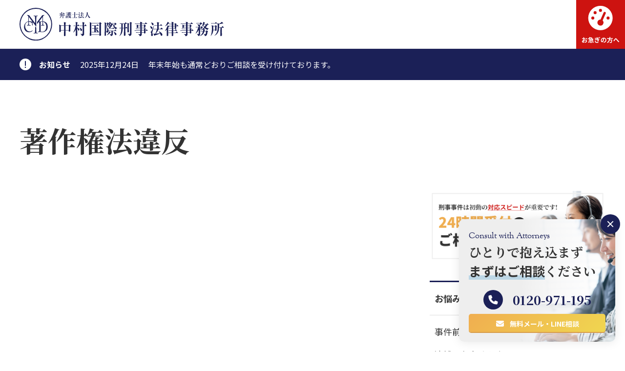

--- FILE ---
content_type: text/html; charset=UTF-8
request_url: https://www.t-nakamura-law.com/pa/cyosakuken
body_size: 8961
content:
<!DOCTYPE html>
<html lang="ja">
<head>
		<!-- LAUNCH_ENV: seo -->
	<!-- Google tag (gtag.js) - seo -->
	<script async src="https://www.googletagmanager.com/gtag/js?id=G-6RX7KW6DLZ"></script>
	<script>
	window.dataLayer = window.dataLayer || [];
	function gtag(){dataLayer.push(arguments);}
	gtag('js', new Date());
	gtag('config', 'G-6RX7KW6DLZ');
	</script>
	<!-- Clarity - seo -->
	<script type="text/javascript">
    (function(c,l,a,r,i,t,y){
        c[a]=c[a]||function(){(c[a].q=c[a].q||[]).push(arguments)};
        t=l.createElement(r);t.async=1;t.src="https://www.clarity.ms/tag/"+i;
        y=l.getElementsByTagName(r)[0];y.parentNode.insertBefore(t,y);
    })(window, document, "clarity", "script", "lppvrk9m9k");
	</script>
					<meta charset="utf-8" />
	<meta name="viewport" content="width=device-width, initial-scale=1">
	<meta name="format-detection" content="telephone=no">
	<link rel="stylesheet" href="https://www.t-nakamura-law.com/wp/wp-content/themes/nicd/assets/css/minireset.min.css">
	<link rel="stylesheet" href="https://www.t-nakamura-law.com/wp/wp-content/themes/nicd/assets/css/style.css?20260121">
	<!-- <link rel="preconnect" href="https://cdnjs.cloudflare.com"> -->
	<link rel="preconnect" href="https://fonts.googleapis.com">
	<link rel="preconnect" href="https://fonts.gstatic.com" crossorigin>
	<link rel="stylesheet" href="https://fonts.googleapis.com/css2?family=Noto+Sans+JP:wght@400;700&family=Noto+Serif+JP:wght@700&display=swap" media="screen and (min-width: 768px)">
	<link rel="apple-touch-icon" sizes="180x180" href="https://www.t-nakamura-law.com/wp/wp-content/themes/nicd/assets/apple-touch-icon.png">
	<link rel="icon" type="image/png" sizes="32x32" href="https://www.t-nakamura-law.com/wp/wp-content/themes/nicd/assets/favicon-32x32.png">
	<link rel="icon" type="image/png" sizes="16x16" href="https://www.t-nakamura-law.com/wp/wp-content/themes/nicd/assets/favicon-16x16.png">
	<link rel="manifest" href="https://www.t-nakamura-law.com/wp/wp-content/themes/nicd/assets/site.webmanifest">
	<script defer src="https://ajax.googleapis.com/ajax/libs/jquery/3.7.0/jquery.min.js"></script>
	<!-- athlete 20200729, 20220728 -->
		<title>著作権法違反 – 刑事事件の実力派弁護士集団 中村国際刑事法律事務所</title>

		<!-- All in One SEO 4.9.3 - aioseo.com -->
	<meta name="robots" content="max-image-preview:large" />
	<link rel="canonical" href="https://www.t-nakamura-law.com/pa/cyosakuken" />
	<meta name="generator" content="All in One SEO (AIOSEO) 4.9.3" />
		<meta property="og:locale" content="ja_JP" />
		<meta property="og:site_name" content="中村国際刑事法律事務所 – 刑事事件の実力派弁護士集団 中村国際刑事法律事務所" />
		<meta property="og:type" content="article" />
		<meta property="og:title" content="著作権法違反 – 刑事事件の実力派弁護士集団 中村国際刑事法律事務所" />
		<meta property="og:url" content="https://www.t-nakamura-law.com/pa/cyosakuken" />
		<meta property="og:image" content="https://www.t-nakamura-law.com/wp/wp-content/uploads/2023/08/image_blank.webp" />
		<meta property="og:image:secure_url" content="https://www.t-nakamura-law.com/wp/wp-content/uploads/2023/08/image_blank.webp" />
		<meta property="og:image:width" content="580" />
		<meta property="og:image:height" content="320" />
		<meta property="article:published_time" content="2023-08-08T13:17:30+00:00" />
		<meta property="article:modified_time" content="2023-08-08T13:17:30+00:00" />
		<meta property="article:publisher" content="https://www.facebook.com/nicdofficial" />
		<meta name="twitter:card" content="summary_large_image" />
		<meta name="twitter:site" content="@nicd_official" />
		<meta name="twitter:title" content="著作権法違反 – 刑事事件の実力派弁護士集団 中村国際刑事法律事務所" />
		<meta name="twitter:image" content="https://www.t-nakamura-law.com/wp/wp-content/uploads/2023/08/image_blank.webp" />
		<script type="application/ld+json" class="aioseo-schema">
			{"@context":"https:\/\/schema.org","@graph":[{"@type":"BreadcrumbList","@id":"https:\/\/www.t-nakamura-law.com\/pa\/cyosakuken#breadcrumblist","itemListElement":[{"@type":"ListItem","@id":"https:\/\/www.t-nakamura-law.com#listItem","position":1,"name":"\u30db\u30fc\u30e0","item":"https:\/\/www.t-nakamura-law.com","nextItem":{"@type":"ListItem","@id":"https:\/\/www.t-nakamura-law.com\/pa#listItem","name":"\u53d6\u6271\u3044\u5206\u91ce"}},{"@type":"ListItem","@id":"https:\/\/www.t-nakamura-law.com\/pa#listItem","position":2,"name":"\u53d6\u6271\u3044\u5206\u91ce","item":"https:\/\/www.t-nakamura-law.com\/pa","nextItem":{"@type":"ListItem","@id":"https:\/\/www.t-nakamura-law.com\/pa\/cyosakuken#listItem","name":"\u8457\u4f5c\u6a29\u6cd5\u9055\u53cd"},"previousItem":{"@type":"ListItem","@id":"https:\/\/www.t-nakamura-law.com#listItem","name":"\u30db\u30fc\u30e0"}},{"@type":"ListItem","@id":"https:\/\/www.t-nakamura-law.com\/pa\/cyosakuken#listItem","position":3,"name":"\u8457\u4f5c\u6a29\u6cd5\u9055\u53cd","previousItem":{"@type":"ListItem","@id":"https:\/\/www.t-nakamura-law.com\/pa#listItem","name":"\u53d6\u6271\u3044\u5206\u91ce"}}]},{"@type":"Organization","@id":"https:\/\/www.t-nakamura-law.com\/#organization","name":"\u5f01\u8b77\u58eb\u6cd5\u4eba\u4e2d\u6751\u56fd\u969b\u5211\u4e8b\u6cd5\u5f8b\u4e8b\u52d9\u6240","description":"\u5211\u4e8b\u4e8b\u4ef6\u306e\u5b9f\u529b\u6d3e\u5f01\u8b77\u58eb\u96c6\u56e3 \u4e2d\u6751\u56fd\u969b\u5211\u4e8b\u6cd5\u5f8b\u4e8b\u52d9\u6240","url":"https:\/\/www.t-nakamura-law.com\/","sameAs":["https:\/\/www.facebook.com\/nicdofficial","https:\/\/twitter.com\/nicd_official","https:\/\/www.youtube.com\/channel\/UCEpVQYBQIx9lKVARdCJ-enQ","https:\/\/ja.wikipedia.org\/wiki\/"]},{"@type":"WebPage","@id":"https:\/\/www.t-nakamura-law.com\/pa\/cyosakuken#webpage","url":"https:\/\/www.t-nakamura-law.com\/pa\/cyosakuken","name":"\u8457\u4f5c\u6a29\u6cd5\u9055\u53cd \u2013 \u5211\u4e8b\u4e8b\u4ef6\u306e\u5b9f\u529b\u6d3e\u5f01\u8b77\u58eb\u96c6\u56e3 \u4e2d\u6751\u56fd\u969b\u5211\u4e8b\u6cd5\u5f8b\u4e8b\u52d9\u6240","inLanguage":"ja","isPartOf":{"@id":"https:\/\/www.t-nakamura-law.com\/#website"},"breadcrumb":{"@id":"https:\/\/www.t-nakamura-law.com\/pa\/cyosakuken#breadcrumblist"},"datePublished":"2023-08-08T22:17:30+09:00","dateModified":"2023-08-08T22:17:30+09:00"},{"@type":"WebSite","@id":"https:\/\/www.t-nakamura-law.com\/#website","url":"https:\/\/www.t-nakamura-law.com\/","name":"\u4e2d\u6751\u56fd\u969b\u5211\u4e8b\u6cd5\u5f8b\u4e8b\u52d9\u6240","alternateName":"\u4e2d\u6751\u56fd\u969b\u5211\u4e8b\u6cd5\u5f8b\u4e8b\u52d9\u6240","description":"\u5211\u4e8b\u4e8b\u4ef6\u306e\u5b9f\u529b\u6d3e\u5f01\u8b77\u58eb\u96c6\u56e3 \u4e2d\u6751\u56fd\u969b\u5211\u4e8b\u6cd5\u5f8b\u4e8b\u52d9\u6240","inLanguage":"ja","publisher":{"@id":"https:\/\/www.t-nakamura-law.com\/#organization"}}]}
		</script>
		<!-- All in One SEO -->

<link rel="llms-sitemap" href="https://www.t-nakamura-law.com/llms.txt" />
<noscript><style>.lazyload[data-src]{display:none !important;}</style></noscript><style>.lazyload{background-image:none !important;}.lazyload:before{background-image:none !important;}</style><style id='global-styles-inline-css' type='text/css'>
:root{--wp--preset--aspect-ratio--square: 1;--wp--preset--aspect-ratio--4-3: 4/3;--wp--preset--aspect-ratio--3-4: 3/4;--wp--preset--aspect-ratio--3-2: 3/2;--wp--preset--aspect-ratio--2-3: 2/3;--wp--preset--aspect-ratio--16-9: 16/9;--wp--preset--aspect-ratio--9-16: 9/16;--wp--preset--color--black: #000000;--wp--preset--color--cyan-bluish-gray: #abb8c3;--wp--preset--color--white: #ffffff;--wp--preset--color--pale-pink: #f78da7;--wp--preset--color--vivid-red: #cf2e2e;--wp--preset--color--luminous-vivid-orange: #ff6900;--wp--preset--color--luminous-vivid-amber: #fcb900;--wp--preset--color--light-green-cyan: #7bdcb5;--wp--preset--color--vivid-green-cyan: #00d084;--wp--preset--color--pale-cyan-blue: #8ed1fc;--wp--preset--color--vivid-cyan-blue: #0693e3;--wp--preset--color--vivid-purple: #9b51e0;--wp--preset--gradient--vivid-cyan-blue-to-vivid-purple: linear-gradient(135deg,rgb(6,147,227) 0%,rgb(155,81,224) 100%);--wp--preset--gradient--light-green-cyan-to-vivid-green-cyan: linear-gradient(135deg,rgb(122,220,180) 0%,rgb(0,208,130) 100%);--wp--preset--gradient--luminous-vivid-amber-to-luminous-vivid-orange: linear-gradient(135deg,rgb(252,185,0) 0%,rgb(255,105,0) 100%);--wp--preset--gradient--luminous-vivid-orange-to-vivid-red: linear-gradient(135deg,rgb(255,105,0) 0%,rgb(207,46,46) 100%);--wp--preset--gradient--very-light-gray-to-cyan-bluish-gray: linear-gradient(135deg,rgb(238,238,238) 0%,rgb(169,184,195) 100%);--wp--preset--gradient--cool-to-warm-spectrum: linear-gradient(135deg,rgb(74,234,220) 0%,rgb(151,120,209) 20%,rgb(207,42,186) 40%,rgb(238,44,130) 60%,rgb(251,105,98) 80%,rgb(254,248,76) 100%);--wp--preset--gradient--blush-light-purple: linear-gradient(135deg,rgb(255,206,236) 0%,rgb(152,150,240) 100%);--wp--preset--gradient--blush-bordeaux: linear-gradient(135deg,rgb(254,205,165) 0%,rgb(254,45,45) 50%,rgb(107,0,62) 100%);--wp--preset--gradient--luminous-dusk: linear-gradient(135deg,rgb(255,203,112) 0%,rgb(199,81,192) 50%,rgb(65,88,208) 100%);--wp--preset--gradient--pale-ocean: linear-gradient(135deg,rgb(255,245,203) 0%,rgb(182,227,212) 50%,rgb(51,167,181) 100%);--wp--preset--gradient--electric-grass: linear-gradient(135deg,rgb(202,248,128) 0%,rgb(113,206,126) 100%);--wp--preset--gradient--midnight: linear-gradient(135deg,rgb(2,3,129) 0%,rgb(40,116,252) 100%);--wp--preset--font-size--small: 13px;--wp--preset--font-size--medium: 20px;--wp--preset--font-size--large: 36px;--wp--preset--font-size--x-large: 42px;--wp--preset--spacing--20: 0.44rem;--wp--preset--spacing--30: 0.67rem;--wp--preset--spacing--40: 1rem;--wp--preset--spacing--50: 1.5rem;--wp--preset--spacing--60: 2.25rem;--wp--preset--spacing--70: 3.38rem;--wp--preset--spacing--80: 5.06rem;--wp--preset--shadow--natural: 6px 6px 9px rgba(0, 0, 0, 0.2);--wp--preset--shadow--deep: 12px 12px 50px rgba(0, 0, 0, 0.4);--wp--preset--shadow--sharp: 6px 6px 0px rgba(0, 0, 0, 0.2);--wp--preset--shadow--outlined: 6px 6px 0px -3px rgb(255, 255, 255), 6px 6px rgb(0, 0, 0);--wp--preset--shadow--crisp: 6px 6px 0px rgb(0, 0, 0);}:where(.is-layout-flex){gap: 0.5em;}:where(.is-layout-grid){gap: 0.5em;}body .is-layout-flex{display: flex;}.is-layout-flex{flex-wrap: wrap;align-items: center;}.is-layout-flex > :is(*, div){margin: 0;}body .is-layout-grid{display: grid;}.is-layout-grid > :is(*, div){margin: 0;}:where(.wp-block-columns.is-layout-flex){gap: 2em;}:where(.wp-block-columns.is-layout-grid){gap: 2em;}:where(.wp-block-post-template.is-layout-flex){gap: 1.25em;}:where(.wp-block-post-template.is-layout-grid){gap: 1.25em;}.has-black-color{color: var(--wp--preset--color--black) !important;}.has-cyan-bluish-gray-color{color: var(--wp--preset--color--cyan-bluish-gray) !important;}.has-white-color{color: var(--wp--preset--color--white) !important;}.has-pale-pink-color{color: var(--wp--preset--color--pale-pink) !important;}.has-vivid-red-color{color: var(--wp--preset--color--vivid-red) !important;}.has-luminous-vivid-orange-color{color: var(--wp--preset--color--luminous-vivid-orange) !important;}.has-luminous-vivid-amber-color{color: var(--wp--preset--color--luminous-vivid-amber) !important;}.has-light-green-cyan-color{color: var(--wp--preset--color--light-green-cyan) !important;}.has-vivid-green-cyan-color{color: var(--wp--preset--color--vivid-green-cyan) !important;}.has-pale-cyan-blue-color{color: var(--wp--preset--color--pale-cyan-blue) !important;}.has-vivid-cyan-blue-color{color: var(--wp--preset--color--vivid-cyan-blue) !important;}.has-vivid-purple-color{color: var(--wp--preset--color--vivid-purple) !important;}.has-black-background-color{background-color: var(--wp--preset--color--black) !important;}.has-cyan-bluish-gray-background-color{background-color: var(--wp--preset--color--cyan-bluish-gray) !important;}.has-white-background-color{background-color: var(--wp--preset--color--white) !important;}.has-pale-pink-background-color{background-color: var(--wp--preset--color--pale-pink) !important;}.has-vivid-red-background-color{background-color: var(--wp--preset--color--vivid-red) !important;}.has-luminous-vivid-orange-background-color{background-color: var(--wp--preset--color--luminous-vivid-orange) !important;}.has-luminous-vivid-amber-background-color{background-color: var(--wp--preset--color--luminous-vivid-amber) !important;}.has-light-green-cyan-background-color{background-color: var(--wp--preset--color--light-green-cyan) !important;}.has-vivid-green-cyan-background-color{background-color: var(--wp--preset--color--vivid-green-cyan) !important;}.has-pale-cyan-blue-background-color{background-color: var(--wp--preset--color--pale-cyan-blue) !important;}.has-vivid-cyan-blue-background-color{background-color: var(--wp--preset--color--vivid-cyan-blue) !important;}.has-vivid-purple-background-color{background-color: var(--wp--preset--color--vivid-purple) !important;}.has-black-border-color{border-color: var(--wp--preset--color--black) !important;}.has-cyan-bluish-gray-border-color{border-color: var(--wp--preset--color--cyan-bluish-gray) !important;}.has-white-border-color{border-color: var(--wp--preset--color--white) !important;}.has-pale-pink-border-color{border-color: var(--wp--preset--color--pale-pink) !important;}.has-vivid-red-border-color{border-color: var(--wp--preset--color--vivid-red) !important;}.has-luminous-vivid-orange-border-color{border-color: var(--wp--preset--color--luminous-vivid-orange) !important;}.has-luminous-vivid-amber-border-color{border-color: var(--wp--preset--color--luminous-vivid-amber) !important;}.has-light-green-cyan-border-color{border-color: var(--wp--preset--color--light-green-cyan) !important;}.has-vivid-green-cyan-border-color{border-color: var(--wp--preset--color--vivid-green-cyan) !important;}.has-pale-cyan-blue-border-color{border-color: var(--wp--preset--color--pale-cyan-blue) !important;}.has-vivid-cyan-blue-border-color{border-color: var(--wp--preset--color--vivid-cyan-blue) !important;}.has-vivid-purple-border-color{border-color: var(--wp--preset--color--vivid-purple) !important;}.has-vivid-cyan-blue-to-vivid-purple-gradient-background{background: var(--wp--preset--gradient--vivid-cyan-blue-to-vivid-purple) !important;}.has-light-green-cyan-to-vivid-green-cyan-gradient-background{background: var(--wp--preset--gradient--light-green-cyan-to-vivid-green-cyan) !important;}.has-luminous-vivid-amber-to-luminous-vivid-orange-gradient-background{background: var(--wp--preset--gradient--luminous-vivid-amber-to-luminous-vivid-orange) !important;}.has-luminous-vivid-orange-to-vivid-red-gradient-background{background: var(--wp--preset--gradient--luminous-vivid-orange-to-vivid-red) !important;}.has-very-light-gray-to-cyan-bluish-gray-gradient-background{background: var(--wp--preset--gradient--very-light-gray-to-cyan-bluish-gray) !important;}.has-cool-to-warm-spectrum-gradient-background{background: var(--wp--preset--gradient--cool-to-warm-spectrum) !important;}.has-blush-light-purple-gradient-background{background: var(--wp--preset--gradient--blush-light-purple) !important;}.has-blush-bordeaux-gradient-background{background: var(--wp--preset--gradient--blush-bordeaux) !important;}.has-luminous-dusk-gradient-background{background: var(--wp--preset--gradient--luminous-dusk) !important;}.has-pale-ocean-gradient-background{background: var(--wp--preset--gradient--pale-ocean) !important;}.has-electric-grass-gradient-background{background: var(--wp--preset--gradient--electric-grass) !important;}.has-midnight-gradient-background{background: var(--wp--preset--gradient--midnight) !important;}.has-small-font-size{font-size: var(--wp--preset--font-size--small) !important;}.has-medium-font-size{font-size: var(--wp--preset--font-size--medium) !important;}.has-large-font-size{font-size: var(--wp--preset--font-size--large) !important;}.has-x-large-font-size{font-size: var(--wp--preset--font-size--x-large) !important;}
/*# sourceURL=global-styles-inline-css */
</style>
</head>
<body>
	<header class="js-header">
		<div>
			<div>
				<a href="https://www.t-nakamura-law.com">
					<img src="[data-uri]" width="420" height="70" alt="中村国際刑事法律事務所 | 刑事事件の実力派弁護士集団 中村国際刑事法律事務所" data-src="https://www.t-nakamura-law.com/wp/wp-content/themes/nicd/assets/images/logo_blue.svg" decoding="async" class="lazyload" data-eio-rwidth="420" data-eio-rheight="70"><noscript><img src="https://www.t-nakamura-law.com/wp/wp-content/themes/nicd/assets/images/logo_blue.svg" width="420" height="70" alt="中村国際刑事法律事務所 | 刑事事件の実力派弁護士集団 中村国際刑事法律事務所" data-eio="l"></noscript>
				</a>
				<div>
					<nav>
						<ul>
							<li><a href="https://www.t-nakamura-law.com/qa">よくあるご質問</a></li>
							<!-- <li><a href="https://www.t-nakamura-law.com/pa#knowledge">刑事事件の基礎知識</a></li> -->
							<li><a href="https://www.t-nakamura-law.com/special/strength">なぜ刑事事件に強いのか?</a></li>
							<li><a href="https://www.t-nakamura-law.com/contact"><span>無料相談受付</span></a></li>
							<li><a href="https://nakamura-international.com" target="_blank">ENGLISH</a></li>
						</ul>
						<ul>
							<li><a href="https://www.t-nakamura-law.com/attorney">弁護士紹介</a></li>
							<li><a href="https://www.t-nakamura-law.com/fee">弁護士費用</a></li>
							<li><a href="https://www.t-nakamura-law.com/access">アクセス</a></li>
							<li><a href="https://www.t-nakamura-law.com/result">解決実績</a></li>
							<li><a href="https://www.t-nakamura-law.com/voice">ご依頼者様からの感謝の声</a></li>
							<!-- <li class="search"><a href="https://www.t-nakamura-law.com/search">SEARCH</a></li> -->
						</ul>
					</nav>
				</div>
			</div>
			<div>
				<div>
					<a class="speed" href="https://www.t-nakamura-law.com/column/24h365d">
						<span>お急ぎの方へ</span>
					</a>
					<!--
					<a class="search" href="https://www.t-nakamura-law.com/search">
						<span>SEARCH</span>
					</a>
					-->
					<span class="menu js-menu-open">
						<span>メニュー</span>
					</span>
				</div>
			</div>
			<div class="js-menu">
				<div>
					<nav>
						<ul>
							<li><a href="https://www.t-nakamura-law.com/flow">ご依頼の流れ</a></li>
							<li><a href="https://www.t-nakamura-law.com/fee">弁護士費用</a></li>
							<li><a href="https://www.t-nakamura-law.com/attorney">弁護士紹介</a></li>
							<li><a href="https://www.t-nakamura-law.com/access">アクセス</a></li>
							<li><a href="https://www.t-nakamura-law.com/pa">取扱い分野</a></li>
							<li><a href="https://www.t-nakamura-law.com/attorney">弁護士紹介</a></li>
							<li><a href="https://www.t-nakamura-law.com/special/strength">なぜ刑事事件に強いのか?</a></li>
							<li><a href="https://www.t-nakamura-law.com/voice">ご依頼者様からの感謝の声</a></li>
							<li><a href="https://www.t-nakamura-law.com/qa">よくあるご質問</a></li>
							<li><a href="https://www.t-nakamura-law.com/result">解決実績</a></li>
							<li><a href="https://www.t-nakamura-law.com/column">弁護士監修記事</a></li>
							<!-- <li><a href="https://www.t-nakamura-law.com/pa#knowledge">刑事事件の基礎知識</a></li> -->
							<li><a href="https://www.t-nakamura-law.com/new">ニュースリリース</a></li>
							<li><a href="https://www.t-nakamura-law.com/recruit">採用情報</a></li>
							<li><a href="https://www.t-nakamura-law.com/contact">お問い合わせ</a></li>
							<li><a href="https://www.t-nakamura-law.com/media">メディア関係者の方へ</a></li>
							<li><a href="https://nakamura-international.com" target="_blank">ENGLISH</a></li>
							<!-- <li><a href="https://www.t-nakamura-law.com/glossary">刑事事件用語集</a></li> -->
						</ul>
					</nav>
					<div>
						<span>中村国際刑事法律事務所公式アカウント</span>
						<ul>
							<!-- <li><a class="line" href="#">LINE</a></li> -->
							<li><a class="twitter" href="https://twitter.com/nicd_official" target="_blank">TWITTER</a></li>
							<li><a class="youtube" href="https://www.youtube.com/channel/UCEpVQYBQIx9lKVARdCJ-enQ" target="_blank">YOUTUBE</a></li>
							<li><a class="facebook" href="https://www.facebook.com/nicdofficial" target="_blank">FACEBOOK</a></li>
						</ul>
					</div>
				</div>
			</div>
		</div>
	</header><main>
<section id="information">
	<div>
		<ul>
			<li>
				<span>お知らせ</span><a href="/new/年末年始期間もご相談を受け付けております。"><span>2025年12月24日</span><span>年末年始も通常どおりご相談を受け付けております。</span></a>
			</li>
		</ul>
	</div>
</section>
<section id="single">
	<div>
		<h1>著作権法違反</h1>
		<div>
			<article>
				<div>
					<div>
											</div>
					<div>
						<!--
						<div class="datetime">
														<span>更新日: <time datetime="2023-08-08">2023年8月8日</time></span>
														<span>公開日: <time datetime="2023-08-08">2023年8月8日</time></span>
						</div>
						-->
					</div>
				</div>
			</article>
			<aside class="side">
	<div>
				<a href="/column/24h365d?banner=banner_side_1">
	<img src="[data-uri]" width="580" height="320" loading="lazy" alt="刑事事件は初動の対応スピードが重要です! 24時間受付のご相談窓口を設置中!" data-src="/wp/wp-content/themes/nicd/assets/images/banner_24h_mobile.webp" decoding="async" class="lazyload" data-eio-rwidth="800" data-eio-rheight="320"><noscript><img src="/wp/wp-content/themes/nicd/assets/images/banner_24h_mobile.webp" width="580" height="320" loading="lazy" alt="刑事事件は初動の対応スピードが重要です! 24時間受付のご相談窓口を設置中!" data-eio="l"></noscript>
</a>				<nav>
			<a href="https://www.t-nakamura-law.com/pa#pa-problem"><span>お悩み・状況別</span>から<span>相談</span>を探す</a>
			<ul>
								<li><a href="/pa/jikenmae"><span>事件前</span>に解決したい</a></li>
								<li><a href="/pa/taiho"><span>逮捕・勾留</span>された</a></li>
								<li><a href="/pa/jidan">被害者と<span>示談</span>したい</a></li>
								<li><a href="/column/職場を解雇されたくないという方へ"><span>職場・学校・家族</span>に知られたくない</a></li>
								<li><a href="/pa/zenka"><span>前科・実刑</span>を回避したい</a></li>
								<li><a href="/column/突然，警察や検察庁から呼び出しを受けたとき"><span>警察・検察の呼び出し</span>に対処したい</a></li>
								<li><a href="/pa/shonen"><span>息子・娘</span>が事件に巻き込まれた</a></li>
								<li><a href="/column/緊急接見活動とは"><span>接見・面会</span>して欲しい</a></li>
								<li><a href="/pa/syakuho"><span>釈放・保釈</span>して欲しい</a></li>
								<li><a href="/column/不起訴処分の重要性を弁護士が解説"><span>不起訴</span>にして欲しい</a></li>
								<li><a href="/column/執行猶予判決とは"><span>執行猶予</span>にして欲しい</a></li>
								<li><a href="/column/報道リスクや基準とは｜事件が報道された場合の"><span>報道<span>へ対応したい</a></li>
								<li><a href="/pa/jisyu"><span>自首・出頭</span>したい</a></li>
								<li><a href="/pa/higaitodoke"><span>被害届</span>を取り下げたい</a></li>
								<li><a href="/pa/keijijiken"><span>刑事事件に強い弁護士</span>に依頼したい</a></li>
								<li><a href="/pa/enzai"><span>冤罪</span>を晴らしたい</a></li>
								<li><a href="/column/column_4"><span>国選</span>から<span>私選弁護士</span>に変更したい</a></li>
								<li><a href="/pa/secondopinion"><span>セカンドオピニオン</span>を依頼したい</a></li>
								<li><a href="/pa/koso"><span>控訴・上告</span>したい</a></li>
							</ul>
		</nav>
		<nav>
			<a href="https://www.t-nakamura-law.com/pa#pa-crime"><span>事件・罪名別</span>から<span>相談</span>を探す</a>
			<ul>
								<li><a href="/pa/tosatsu">盗撮(撮影)</a></li>
								<li><a href="/pa/chikan">痴漢</a></li>
								<li><a href="/pa/seihanzai">性犯罪</a></li>
								<li><a href="/pa/taima">大麻</a></li>
								<li><a href="/pa/yakubutsu">薬物</a></li>
								<li><a href="/pa/boryokujiken">傷害・暴行</a></li>
								<li><a href="/pa/zaisanjiken">詐欺・窃盗</a></li>
								<li><a href="/pa/keizaijiken">財産・経済事件</a></li>
							</ul>
		</nav>
		<!--
						<nav>
						<a href="https://www.t-nakamura-law.com/pa#knowledge"><span><span>「刑事事件の基礎知識」</span></span>を読む</a>
			<ul>
								<li><a href="https://www.t-nakamura-law.com/knowledge/keijijiken"><span>刑事事件</span>の流れとは?</a></li>
							</ul>
		</nav>
						-->
	</div>
</aside>		</div>
	</div>
</section>
<aside class="banner-medium lazyload js-banner-size" data-js-banner-size="medium">
	<div>
		<a href="/column/緊急接見活動とは?banner=banner_main_medium_4">
			<picture>
				<source  media="(min-width: 768px)" width="980" height="180" data-srcset="/wp/wp-content/themes/nicd/assets/images/banner_sekken.webp">
				<img src="[data-uri]" loading="lazy" width="800" height="320" alt="ご家族の状況が分からず、ご不安な方へ 即日接見・接見先行に対応します" data-src="/wp/wp-content/themes/nicd/assets/images/banner_sekken_mobile.webp" decoding="async" class="lazyload" data-eio-rwidth="800" data-eio-rheight="320">
			</picture><noscript><img src="/wp/wp-content/themes/nicd/assets/images/banner_sekken_mobile.webp" loading="lazy" width="800" height="320" alt="ご家族の状況が分からず、ご不安な方へ 即日接見・接見先行に対応します" data-eio="l"></noscript>
		</a>
	</div>
</aside><section id="pa-problem" class="archive label lazyload">
	<div>
				<span>Practice Areas</span>
		<h2><span>「お悩み・状況別」</span>から相談を探す</h2>
				<div class="main">
												<div>
				<a href="/pa/jikenmae"><span>事件前</span>に解決したい</a>
			</div>
												<div>
				<a href="/pa/taiho"><span>逮捕・勾留</span>された</a>
			</div>
												<div>
				<a href="/pa/jidan">被害者と<span>示談</span>したい</a>
			</div>
												<div>
				<a href="/column/職場を解雇されたくないという方へ"><span>職場・学校・家族</span>に知られたくない</a>
			</div>
												<div>
				<a href="/pa/zenka"><span>前科・実刑</span>を回避したい</a>
			</div>
												<div>
				<a href="/column/突然，警察や検察庁から呼び出しを受けたとき"><span>警察・検察の呼び出し</span>に対処したい</a>
			</div>
												<div>
				<a href="/pa/shonen"><span>息子・娘</span>が事件に巻き込まれた</a>
			</div>
												<div>
				<a href="/column/緊急接見活動とは"><span>接見・面会</span>して欲しい</a>
			</div>
												<div>
				<a href="/pa/syakuho"><span>釈放・保釈</span>して欲しい</a>
			</div>
											</div>
		<div class="more">
			<a href="https://www.t-nakamura-law.com/pa#pa-problem">「お悩み・状況別」の相談をもっと探す</a>
		</div>
	</div>
</section><aside class="banner-medium lazyload js-banner-size" data-js-banner-size="medium">
	<div>
		<a href="/column/24h365d?banner=banner_main_medium_5">
			<picture>
				<source  media="(min-width: 768px)" width="980" height="180" data-srcset="/wp/wp-content/themes/nicd/assets/images/banner_s72ht.webp">
				<img src="[data-uri]" loading="lazy" width="800" height="320" alt="元検事弁護士率いる実力派弁護士集団が強力対応。 刑事事件は初動の72時間が重要です" data-src="/wp/wp-content/themes/nicd/assets/images/banner_s72ht_mobile.webp" decoding="async" class="lazyload" data-eio-rwidth="800" data-eio-rheight="320">
			</picture><noscript><img src="/wp/wp-content/themes/nicd/assets/images/banner_s72ht_mobile.webp" loading="lazy" width="800" height="320" alt="元検事弁護士率いる実力派弁護士集団が強力対応。 刑事事件は初動の72時間が重要です" data-eio="l"></noscript>
		</a>
	</div>
</aside><section id="pa-crime" class="archive label-image lazyload">
	<div>
				<span>Practice Areas</span>
		<h2><span>「事件・罪名別」</span>から相談を探す</h2>
				<div class="main">
						<div>
				<a href="/pa/tosatsu">
					<div>
						<img src="[data-uri]" loading="lazy" width="290" height="160" alt="盗撮(撮影)" data-src="/wp/wp-content/themes/nicd/assets/images/pa_tosatsu_image.webp" decoding="async" class="lazyload" data-eio-rwidth="580" data-eio-rheight="320"><noscript><img src="/wp/wp-content/themes/nicd/assets/images/pa_tosatsu_image.webp" loading="lazy" width="290" height="160" alt="盗撮(撮影)" data-eio="l"></noscript>
					</div>
					<span><span>盗撮(撮影)</span></span>
				</a>
			</div>
						<div>
				<a href="/pa/chikan">
					<div>
						<img src="[data-uri]" loading="lazy" width="290" height="160" alt="痴漢" data-src="/wp/wp-content/themes/nicd/assets/images/pa_chikan_image.webp" decoding="async" class="lazyload" data-eio-rwidth="580" data-eio-rheight="320"><noscript><img src="/wp/wp-content/themes/nicd/assets/images/pa_chikan_image.webp" loading="lazy" width="290" height="160" alt="痴漢" data-eio="l"></noscript>
					</div>
					<span><span>痴漢</span></span>
				</a>
			</div>
						<div>
				<a href="/pa/seihanzai">
					<div>
						<img src="[data-uri]" loading="lazy" width="290" height="160" alt="性犯罪" data-src="/wp/wp-content/themes/nicd/assets/images/pa_seihanzai_image.webp" decoding="async" class="lazyload" data-eio-rwidth="580" data-eio-rheight="320"><noscript><img src="/wp/wp-content/themes/nicd/assets/images/pa_seihanzai_image.webp" loading="lazy" width="290" height="160" alt="性犯罪" data-eio="l"></noscript>
					</div>
					<span><span>性犯罪</span></span>
				</a>
			</div>
						<div>
				<a href="/pa/taima">
					<div>
						<img src="[data-uri]" loading="lazy" width="290" height="160" alt="大麻" data-src="/wp/wp-content/themes/nicd/assets/images/pa_taima_image.webp" decoding="async" class="lazyload" data-eio-rwidth="580" data-eio-rheight="320"><noscript><img src="/wp/wp-content/themes/nicd/assets/images/pa_taima_image.webp" loading="lazy" width="290" height="160" alt="大麻" data-eio="l"></noscript>
					</div>
					<span><span>大麻</span></span>
				</a>
			</div>
						<div>
				<a href="/pa/yakubutsu">
					<div>
						<img src="[data-uri]" loading="lazy" width="290" height="160" alt="薬物" data-src="/wp/wp-content/themes/nicd/assets/images/pa_yakubutsu_image.webp" decoding="async" class="lazyload" data-eio-rwidth="580" data-eio-rheight="320"><noscript><img src="/wp/wp-content/themes/nicd/assets/images/pa_yakubutsu_image.webp" loading="lazy" width="290" height="160" alt="薬物" data-eio="l"></noscript>
					</div>
					<span><span>薬物</span></span>
				</a>
			</div>
						<div>
				<a href="/pa/boryokujiken">
					<div>
						<img src="[data-uri]" loading="lazy" width="290" height="160" alt="傷害・暴行" data-src="/wp/wp-content/themes/nicd/assets/images/pa_syogaiboko_image.webp" decoding="async" class="lazyload" data-eio-rwidth="580" data-eio-rheight="320"><noscript><img src="/wp/wp-content/themes/nicd/assets/images/pa_syogaiboko_image.webp" loading="lazy" width="290" height="160" alt="傷害・暴行" data-eio="l"></noscript>
					</div>
					<span><span>傷害・暴行</span></span>
				</a>
			</div>
						<div>
				<a href="/pa/zaisanjiken">
					<div>
						<img src="[data-uri]" loading="lazy" width="290" height="160" alt="詐欺・窃盗" data-src="/wp/wp-content/themes/nicd/assets/images/pa_settomanbiki_image.webp" decoding="async" class="lazyload" data-eio-rwidth="580" data-eio-rheight="320"><noscript><img src="/wp/wp-content/themes/nicd/assets/images/pa_settomanbiki_image.webp" loading="lazy" width="290" height="160" alt="詐欺・窃盗" data-eio="l"></noscript>
					</div>
					<span><span>詐欺・窃盗</span></span>
				</a>
			</div>
						<div>
				<a href="/pa/keizaijiken">
					<div>
						<img src="[data-uri]" loading="lazy" width="290" height="160" alt="財産・経済事件" data-src="/wp/wp-content/themes/nicd/assets/images/pa_zaisan_image.webp" decoding="async" class="lazyload" data-eio-rwidth="580" data-eio-rheight="320"><noscript><img src="/wp/wp-content/themes/nicd/assets/images/pa_zaisan_image.webp" loading="lazy" width="290" height="160" alt="財産・経済事件" data-eio="l"></noscript>
					</div>
					<span><span>財産・経済事件</span></span>
				</a>
			</div>
					</div>
		<div class="more">
			<a href="https://www.t-nakamura-law.com/pa#pa-crime-detail">「事件・罪名別」の相談をもっと探す</a>
		</div>
	</div>
</section><aside class="side">
	<div>
				<a href="/voice/深夜の電話相談，翌朝の面談に中村弁護士が即対?banner=banner_side_2">
	<img src="[data-uri]" width="580" height="320" loading="lazy" alt="深夜の電話相談。翌朝、中村弁護士が即対応。依頼して本当に良かったと思っております" data-src="/wp/wp-content/themes/nicd/assets/images/banner_voice_mobile.webp" decoding="async" class="lazyload" data-eio-rwidth="800" data-eio-rheight="320"><noscript><img src="/wp/wp-content/themes/nicd/assets/images/banner_voice_mobile.webp" width="580" height="320" loading="lazy" alt="深夜の電話相談。翌朝、中村弁護士が即対応。依頼して本当に良かったと思っております" data-eio="l"></noscript>
</a>				<nav>
			<a href="https://www.t-nakamura-law.com/pa#pa-problem"><span>お悩み・状況別</span>から<span>相談</span>を探す</a>
			<ul>
								<li><a href="/pa/jikenmae"><span>事件前</span>に解決したい</a></li>
								<li><a href="/pa/taiho"><span>逮捕・勾留</span>された</a></li>
								<li><a href="/pa/jidan">被害者と<span>示談</span>したい</a></li>
								<li><a href="/column/職場を解雇されたくないという方へ"><span>職場・学校・家族</span>に知られたくない</a></li>
								<li><a href="/pa/zenka"><span>前科・実刑</span>を回避したい</a></li>
								<li><a href="/column/突然，警察や検察庁から呼び出しを受けたとき"><span>警察・検察の呼び出し</span>に対処したい</a></li>
								<li><a href="/pa/shonen"><span>息子・娘</span>が事件に巻き込まれた</a></li>
								<li><a href="/column/緊急接見活動とは"><span>接見・面会</span>して欲しい</a></li>
								<li><a href="/pa/syakuho"><span>釈放・保釈</span>して欲しい</a></li>
								<li><a href="/column/不起訴処分の重要性を弁護士が解説"><span>不起訴</span>にして欲しい</a></li>
								<li><a href="/column/執行猶予判決とは"><span>執行猶予</span>にして欲しい</a></li>
								<li><a href="/column/報道リスクや基準とは｜事件が報道された場合の"><span>報道<span>へ対応したい</a></li>
								<li><a href="/pa/jisyu"><span>自首・出頭</span>したい</a></li>
								<li><a href="/pa/higaitodoke"><span>被害届</span>を取り下げたい</a></li>
								<li><a href="/pa/keijijiken"><span>刑事事件に強い弁護士</span>に依頼したい</a></li>
								<li><a href="/pa/enzai"><span>冤罪</span>を晴らしたい</a></li>
								<li><a href="/column/column_4"><span>国選</span>から<span>私選弁護士</span>に変更したい</a></li>
								<li><a href="/pa/secondopinion"><span>セカンドオピニオン</span>を依頼したい</a></li>
								<li><a href="/pa/koso"><span>控訴・上告</span>したい</a></li>
							</ul>
		</nav>
		<nav>
			<a href="https://www.t-nakamura-law.com/pa#pa-crime"><span>事件・罪名別</span>から<span>相談</span>を探す</a>
			<ul>
								<li><a href="/pa/tosatsu">盗撮(撮影)</a></li>
								<li><a href="/pa/chikan">痴漢</a></li>
								<li><a href="/pa/seihanzai">性犯罪</a></li>
								<li><a href="/pa/taima">大麻</a></li>
								<li><a href="/pa/yakubutsu">薬物</a></li>
								<li><a href="/pa/boryokujiken">傷害・暴行</a></li>
								<li><a href="/pa/zaisanjiken">詐欺・窃盗</a></li>
								<li><a href="/pa/keizaijiken">財産・経済事件</a></li>
							</ul>
		</nav>
		<!--
						<nav>
						<a href="https://www.t-nakamura-law.com/pa#knowledge"><span><span>「刑事事件の基礎知識」</span></span>を読む</a>
			<ul>
								<li><a href="https://www.t-nakamura-law.com/knowledge/keijijiken"><span>刑事事件</span>の流れとは?</a></li>
							</ul>
		</nav>
						-->
	</div>
</aside><div id="share">
	<div>
		<span>このページをシェア</span>
		<ul>
			<li><a class="line" href="https://line.me/R/msg/text/?https%3A%2F%2Fwww.t-nakamura-law.com%2Fpa%2Fcyosakuken" target="_blank" rel="nofollow noopener">LINE</a></li>
			<li><a class="twitter" href="https://twitter.com/share?url=https%3A%2F%2Fwww.t-nakamura-law.com%2Fpa%2Fcyosakuken" target="_blank" rel="nofollow noopener">TWITTER</a></li>
			<li><a class="facebook" href="http://www.facebook.com/share.php?u=https%3A%2F%2Fwww.t-nakamura-law.com%2Fpa%2Fcyosakuken" target="_blank" rel="nofollow noopener">FACEBOOK</a></li>
		</ul>
	</div>
</div><div id="breadcrumb">
	<div>
		<ul>
			<li><a href="https://www.t-nakamura-law.com">刑事事件に強い弁護士</a></li>		
												<li><a href="https://www.t-nakamura-law.com/pa">取扱い分野</a></li>
			<li><span>著作権法違反</span></li>
								</ul>
	</div>
</div></main>
	<footer>
		<div>
			<div>
				<a href="https://www.t-nakamura-law.com">
					<img src="[data-uri]" loading="lazy" width="360" height="210" alt="中村国際刑事法律事務所 | 刑事事件の実力派弁護士集団 中村国際刑事法律事務所" data-src="https://www.t-nakamura-law.com/wp/wp-content/themes/nicd/assets/images/logo_white.svg" decoding="async" class="lazyload" data-eio-rwidth="360" data-eio-rheight="210"><noscript><img src="https://www.t-nakamura-law.com/wp/wp-content/themes/nicd/assets/images/logo_white.svg" loading="lazy" width="360" height="210" alt="中村国際刑事法律事務所 | 刑事事件の実力派弁護士集団 中村国際刑事法律事務所" data-eio="l"></noscript>
				</a>
				<nav>
					<ul>
						<li><a href="https://www.t-nakamura-law.com/attorney">弁護士紹介</a></li>
						<li><a href="https://www.t-nakamura-law.com/fee">弁護士費用</a></li>
						<li><a href="https://www.t-nakamura-law.com/access">アクセス</a></li>
						<li><a href="https://www.t-nakamura-law.com/result">解決実績</a></li>
						<li><a href="https://www.t-nakamura-law.com/voice">ご依頼者様からの感謝の声</a></li>
						<li><a href="https://www.t-nakamura-law.com/qa">よくあるご質問</a></li>
						<!-- <li><a href="https://www.t-nakamura-law.com/pa#knowledge">刑事事件の基礎知識</a></li> -->
						<li><a href="https://www.t-nakamura-law.com/special/strength">なぜ刑事事件に強いのか?</a></li>
						<li><a href="https://www.t-nakamura-law.com/contact"><span>無料相談受付</span></a></li>
						<li><a href="https://www.t-nakamura-law.com/about">事務所紹介</a></li>
						<li><a href="https://www.t-nakamura-law.com/pa">取扱い分野</a></li>
						<li><a href="https://www.t-nakamura-law.com/flow">ご依頼の流れ</a></li>
						<li><a href="https://www.t-nakamura-law.com/column">弁護士監修記事</a></li>
						<!-- <li><a href="https://www.t-nakamura-law.com/glossary">刑事事件用語集</a></li> -->
						<li><a href="https://www.t-nakamura-law.com/new">ニュースリリース</a></li>
						<li><a href="https://www.t-nakamura-law.com/recruit">採用情報</a></li>
						<li><a href="https://www.t-nakamura-law.com/contact">お問い合わせ</a></li>
						<li><a href="https://www.t-nakamura-law.com/media">メディア関係者の方へ</a></li>
						<li><a href="https://nakamura-international.com" target="_blank">ENGLISH</a></li>
						<li><a href="https://www.t-nakamura-law.com/column/tokyo">東京の刑事事件弁護士</a></li>
						<li><a href="https://www.t-nakamura-law.com/column/chiba">千葉の刑事事件弁護士</a></li>
						<li><a href="https://www.t-nakamura-law.com/column/osaka">大阪の刑事事件弁護士</a></li>
						<li><a href="https://www.t-nakamura-law.com/column/nagoya">名古屋の刑事事件弁護士</a></li>
						<li><a href="https://www.t-nakamura-law.com/column/24h365d">24時間 無料 相談 弁護士</a></li>
						<li><a href="https://www.nicd-victimsupport.com/" target="_blank">性犯罪 弁護士</a></li>
						<li><a href="https://nakamura-appeal.com/" target="_blank">控訴 上告 弁護士</a></li>
						<li><a href="https://nicdjuvenile.com/" target="_blank">少年事件 弁護士</a></li>
						<li><a href="https://nicd-lawyer-program.com/" target="_blank">刑事弁護の余滴(代表弁護士中村勉ブログ)</a></li>
					</ul>
				</nav>
				<div>
					<span>中村国際刑事法律事務所公式アカウント</span>
					<ul>
						<!-- <li><a class="line" href="#">LINE</a></li> -->
						<li><a class="twitter" href="https://twitter.com/nicd_official" target="_blank">TWITTER</a></li>
						<li><a class="youtube" href="https://www.youtube.com/channel/UCEpVQYBQIx9lKVARdCJ-enQ" target="_blank">YOUTUBE</a></li>
						<li><a class="facebook" href="https://www.facebook.com/nicdofficial" target="_blank">FACEBOOK</a></li>
					</ul>
				</div>
			</div>
			<div>
				<nav>
					<ul>
						<li><a href="https://www.t-nakamura-law.com/termofservice">利用規約</a></li>
						<li><a href="https://www.t-nakamura-law.com/privacypolicy">プライバシーポリシー</a></li>
						<!-- <li><a href="https://www.t-nakamura-law.com/sitemap">サイトマップ</a></li> -->
					</ul>
				</nav>
				<span>© 2009-2026 Nakamura International Criminal Defense LPC</span>
			</div>
		</div>
		<!-- <a href="#">PAGETOP</a> -->
	</footer>
	<aside class="banner-cta-modal lazyload js-cta-modal">
	<div>
		<div>
			<span class="span">Consult with Attorneys</span>
			<span class="h2">ひとりで抱え込まず<br><strong>まずはご相談</strong>ください</span>
			<!-- <p></p> -->
			<div>
				<div>
					<div>
						<a class="js-tel-number-a js-tracker" data-js-tracker-eventname="click_tel" onclick="gtag_report_conversion(); yahoo_report_conversion();">
							<span class="js-tel-number"></span>
						</a>
					</div>
				</div>
				<div>
					<div>
						<a href="/contact?banner=banner_modal_2"><span>無料メール・LINE相談</span></a>
					</div>
				</div>
			</div>
		</div>
		<span class="js-cta-modal-close">CLOSE</span>
	</div>
</aside>	<aside class="banner-cta-modal-mobile lazyload js-cta-modal-mobile">
	<div>
		<div>
			<div>
				<div>
					<a class="js-tel-number-a js-tracker" data-js-tracker-eventname="click_tel" onclick="gtag_report_conversion(); yahoo_report_conversion();">
						<span>無料電話相談</span>
					</a>
				</div>
			</div>
			<div>
				<div>
					<a href="/contact?banner=banner_modal_mobile_1"><span>無料メール・LINE相談</span></a>
				</div>
			</div>
		</div>
	</div>
</aside>	<!-- <script defer src="https://cdnjs.cloudflare.com/ajax/libs/jquery/3.7.0/jquery.min.js"></script> -->
	<!-- <script defer src="https://ajax.googleapis.com/ajax/libs/jquery/3.7.0/jquery.min.js"></script> -->
	<script defer src="https://www.t-nakamura-law.com/wp/wp-content/themes/nicd/assets/js/jquery.inview.min.js"></script>
	<script defer src="https://www.t-nakamura-law.com/wp/wp-content/themes/nicd/assets/js/traceroute.js"></script>
	<script defer src="https://www.t-nakamura-law.com/wp/wp-content/themes/nicd/assets/js/common.js"></script>
	<script>
	window.addEventListener('DOMContentLoaded', function() {
		function launchTelNumber() {
			$('.js-tel-number').text('0120-971-195');
			$('.js-tel-number-a').attr('href', 'tel:' + '0120971195');
		}
		launchTelNumber();
	})
	</script>
	<script type="speculationrules">
{"prefetch":[{"source":"document","where":{"and":[{"href_matches":"/*"},{"not":{"href_matches":["/wp/wp-*.php","/wp/wp-admin/*","/wp/wp-content/uploads/*","/wp/wp-content/*","/wp/wp-content/plugins/*","/wp/wp-content/themes/nicd/*","/*\\?(.+)"]}},{"not":{"selector_matches":"a[rel~=\"nofollow\"]"}},{"not":{"selector_matches":".no-prefetch, .no-prefetch a"}}]},"eagerness":"conservative"}]}
</script>
<script type="text/javascript" id="eio-lazy-load-js-before">
/* <![CDATA[ */
var eio_lazy_vars = {"exactdn_domain":"","skip_autoscale":0,"bg_min_dpr":1.1,"threshold":0,"use_dpr":1};
//# sourceURL=eio-lazy-load-js-before
/* ]]> */
</script>
<script type="text/javascript" src="https://www.t-nakamura-law.com/wp/wp-content/plugins/ewww-image-optimizer/includes/lazysizes.min.js?ver=831" id="eio-lazy-load-js" async="async" data-wp-strategy="async"></script>
</body>
</html>
<!-- Cached by WP-Optimize - https://teamupdraft.com/wp-optimize/ - Last modified: 2026年1月22日 4:33 AM (Asia/Tokyo UTC:9) -->


--- FILE ---
content_type: image/svg+xml
request_url: https://www.t-nakamura-law.com/wp/wp-content/themes/nicd/assets/images/icon/close.svg
body_size: 141
content:
<svg xmlns="http://www.w3.org/2000/svg" xmlns:xlink="http://www.w3.org/1999/xlink" width="200" height="200" viewBox="0 0 200 200"><defs><clipPath id="b"><rect width="200" height="200"/></clipPath></defs><g id="a" clip-path="url(#b)"><path d="M160,10H0V-10H160Z" transform="translate(43.432 43.432) rotate(45)" fill="#fff"/><path d="M160,10H0V-10H160Z" transform="translate(156.568 43.432) rotate(135)" fill="#fff"/></g></svg>